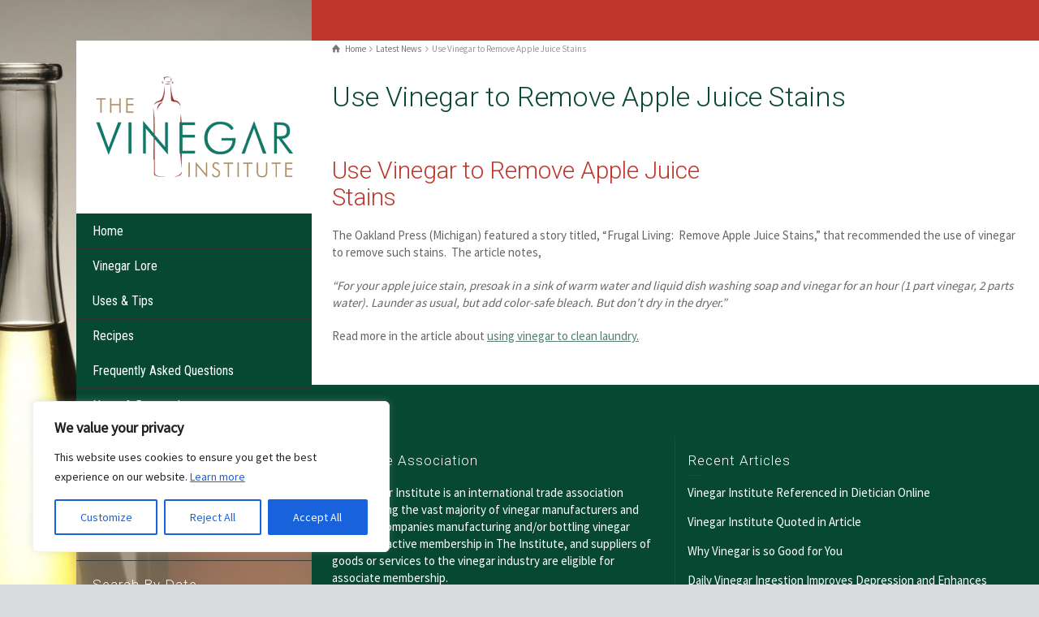

--- FILE ---
content_type: application/javascript
request_url: https://versatilevinegar.org/wp-content/plugins/total-gdpr-compliance-lite/assets/js/frontend-script.js?ver=1.0.5
body_size: 4451
content:
(function ($) {
    $(function () {
        /** 
         * Terms Default Variables 
         */
        var default_policy_expiry = $('body').find('#tgdprc-policies-button').data('expiry-duration');
        var redirect_on = $('body').find('#tgdprc-policies-button').data('redirect');
        var redirect_url = $('body').find('#tgdprc-policies-button').data('redirect-url');
        var data_before_accept_text = $('body').find('#tgdprc-policies-button').data('before-accept-text');
        var data_after_accept_text = $('body').find('#tgdprc-policies-button').data('after-accept-text');
        /** 
         * Terms Default Variables
         */
        var default_terms_expiry = $('body').find('#tgdprc-terms-button').data('expiry-duration');
        var terms_redirect_on = $('body').find('#tgdprc-terms-button').data('redirect');
        var terms_redirect_url = $('body').find('#tgdprc-terms-button').data('redirect-url');
        var terms_data_before_accept_text = $('body').find('#tgdprc-terms-button').data('before-accept-text');
        var terms_data_after_accept_text = $('body').find('#tgdprc-terms-button').data('after-accept-text');
        $(".tgdprc-cookie-bar-info-confirm , .tgdprc_close_btn").click(function () {
            $(".tgdprc-cookie-bar-display").fadeOut();
        });
        wpcuiEnableCustomScroller();
        wpcuiPopUpAlternativeClose();
        /**
         * 
         * For Policies Cookie and Ajax run
         * 
         */

        $('body').on('click', '#tgdprc-policies-button', function (e) {
            e.preventDefault();
            error_flag = 0;
            var $this = $(this);
            var id_value = $this.attr('id');
            var policie_stats = $this.data('policie-stats');
            var data_error_text = $this.parent().find('.tgdprc-hidden-display-message').data('error-message');
            $.ajax({
                url: tgdprc_frontend_js.ajax_url,
                data: {
                    _wpnonce: tgdprc_frontend_js.ajax_nonce,
                    id_value: id_value,
                    policie_stats: policie_stats,
                    action: 'tgdprc_terms_policies_button_click_action',
                },
                type: "POST",
                beforeSend: function () {
                    $this.attr("disabled", true);
                    $this.parent().find('.tgdprc-hidden-display-message').html('');
                    $this.parents('.tgdprc-cookie-bar-terms-policy-wrap').find('span.tgdprc-loader').css('display', 'inline-block');
                    return true;
                },
                success: function (response) {
                    var message_return = response.split("&");
                    var message_types = message_return[0].split("=");
                    var message_type = message_types[1];
                    var messages = message_return[1].split("=");
                    var message = messages[1];
                    if (message_type == 'success') {
                        if (policie_stats == 'accepted') {
                            //When privacies are already accepted
                            $this.data('policie-stats', 'unaccepted');
                            $this.parent().find('span.tgdprc-hidden-display-message').removeClass().addClass('tgdprc-hidden-display-message tgdprc-terms-policies-unaccepted').html(message).hide();
                            $this.removeClass().addClass('wpcui_terms_policies_button tgdprc-terms-policies-button-unaccepted').text(data_before_accept_text);
                            check_policy_cookie();
                        } else if (policie_stats == 'unaccepted') {
                            //When privacies are unaccepted
                            $this.data('policie-stats', 'accepted');
                            $this.removeClass().addClass('wpcui_terms_policies_button tgdprc-terms-policies-button-accepted').text(data_after_accept_text);
                            $this.parent().find('span.tgdprc-hidden-display-message').removeClass().addClass('tgdprc-hidden-display-message tgdprc-terms-policies-accepted').html(message).show();
                            check_policy_cookie();
                        }
                        if (redirect_on == 'on') {
                            setTimeout(function () {
                                $(location).attr('href', redirect_url);
                            }, 2000);
                        }
                    } else if (message_type == 'failed') {
                        $this.parent().find('span.tgdprc-hidden-display-message').removeClass().addClass('tgdprc-hidden-display-message tgdprc-terms-policies-unaccepted').html(message).show();
                    } else {
                        $this.parent().find('.tgdprc-hidden-display-message').removeClass().addClass('tgdprc-hidden-display-message tgdprc-terms-policies-unaccepted').html(data_error_text).show();
                    }
                },
                complete: function (response) {
                    $this.attr("disabled", false);
                    $this.parents('.tgdprc-cookie-bar-terms-policy-wrap').find('span.tgdprc-loader').hide();
                    return false;
                }
            });
        });
        /**
         * user consent Checbox control
         */
        $('body').on('click', 'input.tgdprc-advance-cookie-control-check[type=checkbox]', function () {
            var value = $(this).val();
            var selector_this = $(this);
            if (selector_this.prop('checked') === true && value === 'block-all') {
                selector_this.parents('.tgdprc-first-row').find('span.tgdprc-first-row-inner-checks').find('input.tgdprc-advance-cookie-control-check[type=checkbox]').each(function () {
                    $(this).removeAttr('checked');
                });
                selector_this.parents('.tgdprc-advanced-cookies-container-2').find('.tgdprc-second-row .tgdprc-second-row-inner').each(function () {
                    $(this).fadeOut();
                });
            } else if (selector_this.prop('checked') === true && value !== 'block-all') {
                selector_this.parents('.tgdprc-first-row').find('input.tgdprc-advance-cookie-control-check[type=checkbox]:first').removeAttr('checked');
                selector_this.parents('.tgdprc-advanced-cookies-container-2').find('.tgdprc-second-row').find('#tgdprc-cookie-setting-' + value).show();
            } else if (selector_this.prop('checked') === false) {
                selector_this.parents('.tgdprc-advanced-cookies-container-2').find('.tgdprc-second-row').find('#tgdprc-cookie-setting-' + value).hide();
            } else if (selector_this.parents('.tgdprc-first-row').find('span.tgdprc-first-row-inner-checks').find('input.tgdprc-advance-cookie-control-check[type=checkbox]').length > 0) {
                selector_this.parents('.tgdprc-advanced-cookies-container-2').find('#tgdprc-cookie-setting-' + value).fadeOut();
            } else {
                selector_this.parents('.tgdprc-first-row').find('input.tgdprc-advance-cookie-control-check[type=checkbox]:first').setAttribute("checked", "checked");
            }
        });
        /**
         * 
         * For user consent Storage into DB
         * 
         */

        $('body').on('click', '#tgdprc-advanced-cookie-acceptance-button', function (e) {
            e.preventDefault();
            var $this = $(this);
            error_flag = 0;
            if (!$this.parents('.tgdprc-advanced-cookies-setting-wrap').find('input:checkbox[name=advanced_cookie_control_check]').is(':checked')) {
                error_flag = 1;
            } else {
                error_flag = 0;
            }

            var tgdprc_browser_ip = $this.parents('.tgdprc-advanced-cookies-setting-wrap').find('#tgdprc-browser-ip').val();
            var tgdprc_user_agent = $this.parents('.tgdprc-advanced-cookies-setting-wrap').find('#tgdprc-user-agent').val();
            var tgdprc_browser_header = $this.parents('.tgdprc-advanced-cookies-setting-wrap').find('#tgdprc-browser-header').val();
            var tgdprc_consent_id = $this.parents('.tgdprc-advanced-cookies-setting-wrap').find('#tgdprc-consent-id').val();
            var user_current_redirect_url = $this.parents('.tgdprc-user-current-redirect-url').find('#tgdprc-consent-id').val();
            var form_submitted_message = $this.parents('.tgdprc-advanced-cookies-setting-wrap').find('.tgdprc-hidden-display-message').attr('data-message');
            var consent_value = Array();
            $this.parents('.tgdprc-advanced-cookies-setting-wrap').find('input:checkbox[name=advanced_cookie_control_check]:checked').each(function () {
                consent_value.push($(this).val());
            });
            if (error_flag == 0) {
                $.ajax({
                    url: tgdprc_frontend_js.ajax_url,
                    data: {
                        _wpnonce: tgdprc_frontend_js.ajax_nonce,
                        tgdprc_browser_ip: tgdprc_browser_ip,
                        tgdprc_user_agent: tgdprc_user_agent,
                        tgdprc_browser_header: tgdprc_browser_header,
                        consent_value: consent_value,
                        tgdprc_consent_id: tgdprc_consent_id,
                        action: 'tgdprc_advance_cookie_consent_storage',
                    },
                    type: "POST",
                    beforeSend: function () {
                        $this.attr("disabled", true);
                        $this.parents('.tgdprc-advanced-cookies-setting-wrap').find('span.tgdprc-loader').css('display', 'inline-block');
                        return true;
                    },
                    success: function (response) {
                        var message_return = response.split("&");
                        var message_types = message_return[0].split("=");
                        var message_type = message_types[1];
                        var messages = message_return[1].split("=");
                        var message_consent_id = messages[1];
                        if (message_type == 'success') {
                            $this.parents('.tgdprc-advanced-cookies-setting-wrap').find('#tgdprc-consent-id').val(message_consent_id);
                            $this.parent().find('span.tgdprc-hidden-display-message').removeClass().addClass('tgdprc-hidden-display-message tgdprc-advanced-cookie-success').html(form_submitted_message).show();
                        }
                        setTimeout(function () {
                            $(location).attr('href', user_current_redirect_url);
                        }, 2000);
                    },
                    complete: function (response) {
                        $this.attr("disabled", false);
                        $this.parents('.tgdprc-advanced-cookies-setting-wrap').find('span.tgdprc-loader').hide();
                        setTimeout(function () {
                            $this.parents('.tgdprc-advanced-cookies-setting-wrap').find('.tgdprc-advanced-cookie-button-wrap').find('span.tgdprc-hidden-display-message').html('').fadeOut();
                        }, 10000);
                        return false;
                    }
                });
            }
        });
        /**
         * set policy cookie
         * @param {type} cname
         * @param {type} cvalue
         * @param {type} exdays
         * @returns {undefined}
         */
        function set_policy_cookie(cname, cvalue, exdays) {
            var d = new Date();
            d.setTime(d.getTime() + (exdays * 24 * 60 * 60 * 1000));
            var expires = "expires=" + d.toGMTString();
            document.cookie = cname + "=" + cvalue + "; " + expires;
        }

        /**
         * get policy cookie
         * @param {type} cname
         * @returns {String}
         */
        function get_policy_cookie(cname) {
            var name = cname + "=";
            var ca = document.cookie.split(';');
            for (var i = 0; i < ca.length; i++) {
                var c = ca[i];
                while (c.charAt(0) == ' ')
                    c = c.substring(1);
                if (c.indexOf(name) == 0) {
                    return c.substring(name.length, c.length);
                }
            }
            return "";
        }

        /**
         * check policy cookie
         * @returns {undefined}
         */
        function check_policy_cookie() {
            var cname = 'tgdprc_policie_cookie';
            var policie_cookie = get_policy_cookie(cname);
            if (policie_cookie !== "") {
                //cookie is set
                delete_policy_cookie("tgdprc_policie_cookie");
            } else {
                //Cookie is not set
                set_policy_cookie("tgdprc_policie_cookie", cname, default_policy_expiry);
            }
        }

        /**
         * delete policy cookie
         * @param {type} name
         * @returns {undefined}
         */
        function delete_policy_cookie(name) {
            document.cookie = name + '=; expires=Thu, 01 Jan 1970 00:00:01 GMT;';
        }

        /** 
         * For Terms Cookie and Ajax run
         * 
         */
        $('body').on('click', '#tgdprc-terms-button', function (e) {
            e.preventDefault();
            error_flag = 0;
            var $this = $(this);
            var id_value = $this.attr('id');
            var policie_stats = $this.data('terms-stats'); //policie Status variable but used for Term Status

            var data_error_text = $this.parent().find('.tgdprc-hidden-display-message').data('error-message');
            $.ajax({
                url: tgdprc_frontend_js.ajax_url,
                data: {
                    _wpnonce: tgdprc_frontend_js.ajax_nonce,
                    id_value: id_value,
                    policie_stats: policie_stats,
                    action: 'tgdprc_terms_policies_button_click_action',
                },
                type: "POST",
                beforeSend: function () {
                    $this.attr("disabled", true);
                    $this.parent().find('.tgdprc-hidden-display-message').html('');
                    $this.parents('.tgdprc-cookie-bar-terms-policy-wrap').find('span.tgdprc-loader').css('display', 'inline-block');
                    return true;
                },
                success: function (response) {
                    var message_return = response.split("&");
                    var message_types = message_return[0].split("=");
                    var message_type = message_types[1];
                    var messages = message_return[1].split("=");
                    var message = messages[1];
                    if (message_type == 'success') {
                        if (policie_stats == 'accepted') {
                            //When privacies are already accepted
                            $this.data('terms-stats', 'unaccepted');
                            $this.parent().find('span.tgdprc-hidden-display-message').removeClass().addClass('tgdprc-hidden-display-message tgdprc-terms-policies-unaccepted').html(message).hide();
                            $this.removeClass().addClass('wpcui_terms_policies_button tgdprc-terms-policies-button-unaccepted').text(terms_data_before_accept_text);
                            check_terms_cookie();
                        } else if (policie_stats == 'unaccepted') {
                            //When privacies are unaccepted
                            $this.data('terms-stats', 'accepted');
                            $this.removeClass().addClass('wpcui_terms_policies_button tgdprc-terms-policies-button-accepted').text(terms_data_after_accept_text);
                            $this.parent().find('span.tgdprc-hidden-display-message').removeClass().addClass('tgdprc-hidden-display-message tgdprc-terms-policies-accepted').html(message).show();
                            check_terms_cookie();
                        }
                        if (terms_redirect_on == 'on') {
                            setTimeout(function () {
                                $(location).attr('href', terms_redirect_url);
                            }, 2000);
                        }
                    } else if (message_type == 'failed') {
                        $this.parent().find('span.tgdprc-hidden-display-message').removeClass().addClass('tgdprc-hidden-display-message tgdprc-terms-policies-unaccepted').html(message).show();
                    } else {
                        $this.parent().find('.tgdprc-hidden-display-message').removeClass().addClass('tgdprc-hidden-display-message tgdprc-terms-policies-unaccepted').html(data_error_text).show();
                    }
                },
                complete: function (response) {
                    $this.attr("disabled", false);
                    $this.parents('.tgdprc-cookie-bar-terms-policy-wrap').find('span.tgdprc-loader').hide();
                    return false;
                }
            });
        });
        /** 
         * For User data tab form submission
         * 
         */
        $('body').on('click', '.tgdprc-user-data-submit-button', function (e) {
            e.preventDefault();
            error_flag = 0;
            var $this = $(this);
            var email_address_value = $this.parent().find('.tgdprc-email-field').val();
            var user_data_submit_type = $this.parents('.tgdprc-user-data-tabs-content').data('submit-type');
            var filter = /^([a-zA-Z0-9_.+-])+\@(([a-zA-Z0-9-])+\.)+([a-zA-Z0-9]{2,4})+$/;
            if (user_data_submit_type == 'data-access') {
                /** 
                 * Consent Check field validation for User Data Access Request 
                 */
                if (!$('input[name="tgdprc_data_access_request_consent"]:checked').is(':checked')) {
                    var error_flag = 1;
                    $this.parent().find('#tgdprc-userdata-access-consent-checkfield').addClass('tgdprc-required-class');
                } else {
                    $this.parent().find('#tgdprc-userdata-access-consent-checkfield').removeClass('tgdprc-required-class');
                }
            } else if (user_data_submit_type == 'data-rectification') {
                var old_data_to_rectify = $this.parent().find('.tgdprc-rectified-older-data-field').val();
                var new_data_rectify = $this.parent().find('.tgdprc-rectified-newer-data-field').val()

                /** 
                 * Json field validation check 
                 */
                if ((isJSON(old_data_to_rectify) == false || isJSON(new_data_rectify) == false) || (old_data_to_rectify == '' || new_data_rectify == '')) {
                    var error_flag = 1;
                    $this.parent().find('.tgdprc-rectified-older-data-field').addClass('tgdprc-required-class');
                    $this.parent().find('.tgdprc-rectified-newer-data-field').addClass('tgdprc-required-class');
                } else {
                    $this.parent().find('.tgdprc-rectified-older-data-field').removeClass('tgdprc-required-class');
                    $this.parent().find('.tgdprc-rectified-newer-data-field').removeClass('tgdprc-required-class');
                }

                /** 
                 * Consent Check field validation for User Data Rectification Request 
                 */
                if (!$('input[name="tgdprc_data_rectification_request_consent"]:checked').is(':checked')) {
                    var error_flag = 1;
                    $this.parent().find('#tgdprc-userdata-rectification-consent-checkfield').addClass('tgdprc-required-class');
                } else {
                    $this.parent().find('#tgdprc-userdata-rectification-consent-checkfield').removeClass('tgdprc-required-class');
                }
            } else if (user_data_submit_type == 'data-forget') {
                /** 
                 * Consent Check field validation for User Data Rectification Request 
                 */
                if (!$('input[name="tgdprc_data_forget_request_consent"]:checked').is(':checked')) {
                    var error_flag = 1;
                    $this.parent().find('#tgdprc-userdata-forget-consent-checkfield').addClass('tgdprc-required-class');
                } else {
                    $this.parent().find('#tgdprc-userdata-forget-consent-checkfield').removeClass('tgdprc-required-class');
                }
            } else {
                var old_data_to_rectify = '';
                var new_data_rectify = '';
            }

            if ($this.parent().find('.tgdprc-fe-form-field').val() == '') {
                var error_flag = 1;
                $this.parent().find('.tgdprc-email-field').addClass('tgdprc-required-class');
            } else if (!filter.test(email_address_value)) {
                error_flag = 1;
                $(this).parent().find('.tgdprc-email-field').addClass('tgdprc-required-class');
            } else {
                $(this).parent().find('.tgdprc-email-field').removeClass('tgdprc-required-class');
            }
            if (error_flag == 1) {
                return false;
            } else if (error_flag == 0) {
                $.ajax({
                    url: tgdprc_frontend_js.ajax_url,
                    data: {
                        _wpnonce: tgdprc_frontend_js.ajax_nonce,
                        user_data_submit_type: user_data_submit_type,
                        email_address_value: email_address_value,
                        old_data_to_rectify: old_data_to_rectify,
                        new_data_rectify: new_data_rectify,
                        action: 'tgdprc_user_data_process_action',
                    },
                    type: "POST",
                    beforeSend: function () {
                        $this.attr("disabled", true);
                        $this.closest('.tgdprc-user-data-content-inner').find('span.tgdprc-form-message').html('').hide();
                        $this.parent().find('.tgdprc-fe-form-field').each(function () {
                            var form_empty_this = $(this);
                            form_empty_this.removeClass('tgdprc-required-class');
                        });
                        $this.parents('.tgdprc-user-data-form-wrap').find('span.tgdprc-loader').css('display', 'inline-block');
                        return true;
                    },
                    success: function (response) {
                        console.log(response);
                        var message_return = response.split("&");
                        var message_types = message_return[0].split("=");
                        var message_type = message_types[1];
                        var messages = message_return[1].split("=");
                        var message = messages[1];
                        if (message_type == 'success') {
                            $this.closest('.tgdprc-user-data-content-inner').find('span.tgdprc-form-message').removeClass().addClass('tgdprc-form-message tgdprc-userdata-form-success-message').html(message).show();
                            $this.parent().find('.tgdprc-fe-form-field').val('');
                        } else if (message_type == 'failed') {
                            $this.closest('.tgdprc-user-data-content-inner').find('span.tgdprc-form-message').removeClass().addClass('tgdprc-form-message tgdprc-userdata-form-failure-message').html(message).show();
                        }
                    },
                    complete: function () {
                        $this.attr("disabled", false);
                        $this.parents('.tgdprc-user-data-form-wrap').find('span.tgdprc-loader').hide();
                        return false;
                    }
                });
            }
        });

        function isJSON(str) {
            if (/^\s*$/.test(str))
                return false;
            str = str.replace(/\\(?:["\\\/bfnrt]|u[0-9a-fA-F]{4})/g, '@');
            str = str.replace(/"[^"\\\n\r]*"|true|false|null|-?\d+(?:\.\d*)?(?:[eE][+\-]?\d+)?/g, ']');
            str = str.replace(/(?:^|:|,)(?:\s*\[)+/g, '');
            return (/^[\],:{}\s]*$/).test(str);
        }

        /**
         * set terms cookie
         * @param {type} cname
         * @param {type} cvalue
         * @param {type} exdays
         * @returns {undefined}
         */
        function set_terms_cookie(cname, cvalue, exdays) {
            var d = new Date();
            d.setTime(d.getTime() + (exdays * 24 * 60 * 60 * 1000));
            var expires = "expires=" + d.toGMTString();
            document.cookie = cname + "=" + cvalue + "; " + expires;
        }

        /** 
         * get terms cookie
         * @param {type} cname
         * @returns {String}
         */
        function get_terms_cookie(cname) {
            var name = cname + "=";
            var ca = document.cookie.split(';');
            for (var i = 0; i < ca.length; i++) {
                var c = ca[i];
                while (c.charAt(0) == ' ')
                    c = c.substring(1);
                if (c.indexOf(name) == 0) {
                    return c.substring(name.length, c.length);
                }
            }
            return "";
        }

        /**
         * check terms cookie
         * @returns {undefined}
         */
        function check_terms_cookie() {
            var cname = 'tgdprc_terms_cookie';
            var terms_cookie = get_terms_cookie(cname);
            if (terms_cookie !== "") {
                //cookie is set
                delete_terms_cookie("tgdprc_terms_cookie");
            } else {
                //Cookie is not set
                set_terms_cookie("tgdprc_terms_cookie", cname, default_terms_expiry);
            }
        }
        /**
         * delete terms cookie
         * @param {type} name
         * @returns {undefined}
         */
        function delete_terms_cookie(name) {
            document.cookie = name + '=; expires=Thu, 01 Jan 1970 00:00:01 GMT;';
        }

        /**
         * User Data Tab
         */
        $(".tgdprc-nav-tab-user-data").on("click", function () {
            $(".tgdprc-nav-tab-user-data").removeClass("nav-tab-active tgdprc-user-nav-tab-active");
            $(this).addClass("nav-tab-active tgdprc-user-nav-tab-active");
            var selectedTab = $(this).attr('id');
            // alert("#" + selectedTab + "_tab");
            $(".tgdprc-user-data-tabs-content").hide();
            $("#tgdprc-userdata-tabs-content-" + selectedTab).show();
        });

        $('.tgdprc-floating-trigger-wrap').on('click', function (e) {
            e.preventDefault();
            $(this).parent().find('.tgdprc-floating-trigger-content-wrap').fadeIn();
            $(this).parent().find('.tgdprc-floating-trigger-content-wrap').removeClass('').addClass('tgdprc-floating-trigger-content-wrap tgdprc-floating-trigger-shown');
        });

        $('.tgdprc-floating-close-trigger-inner').on('click', function (e) {
            e.preventDefault();
            $(this).parents('.tgdprc-floating-trigger-parent-wrap').find('.tgdprc-floating-trigger-content-wrap').fadeOut();
            $(this).parents('.tgdprc-floating-trigger-parent-wrap').find('.tgdprc-floating-trigger-content-wrap').removeClass('').addClass('tgdprc-floating-trigger-content-wrap tgdprc-floating-trigger-hidden');
        });

        /** Tag Box */
//        $("#tgdprc-userdata-tabs-content-tgdprc-data-forget #tgdprc-tag-input-field textarea#tgdprc-additional-entry-field").on({
//            focusout: function () {
//                var txt = this.value.replace(/[^a-z0-9\+\-\.\#]/ig, ''); // allowed characters
//                if (txt)
//                    $("<span/>", {text: txt.toLowerCase(), append: this});
//                this.value = "";
//            },
//            keyup: function (ev) {
        // if: comma|enter (delimit more keyCodes with | pipe)
//                if (/(188|13)/.test(ev.which))
//                    $(this).focusout();
//            }
//        });
//        $('#tgdprc-userdata-tabs-content-tgdprc-data-forget #tgdprc-tag-input-field').on('click', 'span', function () {
//            if (confirm("Remove " + $(this).text() + "?"))
//                $(this).remove();
//        });

    }); //funtion
}(jQuery)); //main function end

function display_info_content() {
    jQuery('.tgdprc-cookie-bar-more-info-wrap').addClass('tgdprc_info_show');
}

function wpcuiEnableCustomScroller($ = jQuery) {
    if ($('.tgdprc-cookie-bar-display').hasClass('tgdprc_cookie_notice_popup')) {
        if ($('.tgdprc-cookie-bar-body').hasClass('tgdprc_template_Template-11')) {
            wpcuiSetPopupCustomScrollBarHeight('270px', '270px'); // param 1: Info Height, param 2: more info height
        } else if ($('.tgdprc-cookie-bar-body').hasClass('tgdprc_template_Template-12')) {
            wpcuiSetPopupCustomScrollBarHeight('232px', '232px'); // param 1: Info Height, param 2: more info height
        } else if ($('.tgdprc-cookie-bar-body').hasClass('tgdprc_template_Template-13')) {
            wpcuiSetPopupCustomScrollBarHeight('225px', '225px'); // param 1: Info Height, param 2: more info height
        } else if ($('.tgdprc-cookie-bar-body').hasClass('tgdprc_template_Template-14')) {
            wpcuiSetPopupCustomScrollBarHeight('240px', '240px'); // param 1: Info Height, param 2: more info height
        } else if ($('.tgdprc-cookie-bar-body').hasClass('tgdprc_template_Template-15')) {
            wpcuiSetPopupCustomScrollBarHeight('240px', '240px'); // param 1: Info Height, param 2: more info height
        }
    } else if (
            ($('.tgdprc-cookie-bar-display').hasClass('tgdprc_cookie_notice_bar')) ||
            ($('.tgdprc-cookie-bar-display').hasClass('tgdprc_cookie_notice_floating'))
            ) {
        wpcuimCustomScrollbar('.tgdprc-cookie-info-content div#tgdprc_content_area', ($(window).height() - 120) + 'px');
}
}

function wpcuiSetPopupCustomScrollBarHeight(content_height = '200px', more_info_height = '200px') {
    wpcuimCustomScrollbar('.tgdprc-cookie-info-content', content_height);
    wpcuimCustomScrollbar('.tgdprc_cookie_notice_popup .tgdprc_text_container_wrap', more_info_height);
}
function wpcuimCustomScrollbar(content, max_height, $ = jQuery) {
    $(content).mCustomScrollbar({
        theme: 'dark',
        setHeight: max_height,
        scrollInertia: '100'
    });
}

function wpcuiPopUpAlternativeClose($ = jQuery) {
    if ($('#tgdprc_cookie_bar_main_display').hasClass('tgdprc_cookie_notice_popup')) {
        $(document).on('mousedown', function (e) {
            var container = $("#tgdprc_cookie_bar_main_body");
            // if the target of the click isn't the container nor a descendant of the container
            if (!container.is(e.target) && container.has(e.target).length === 0)
            {
                // alert();
                container.parent().fadeOut();
            }
        });
        $(document).on('keyup', function (e) {
            if (e.keyCode == 27) { // escape key maps to keycode `27`
                $('#tgdprc_cookie_bar_main_display').fadeOut();
            }
        });
}
}